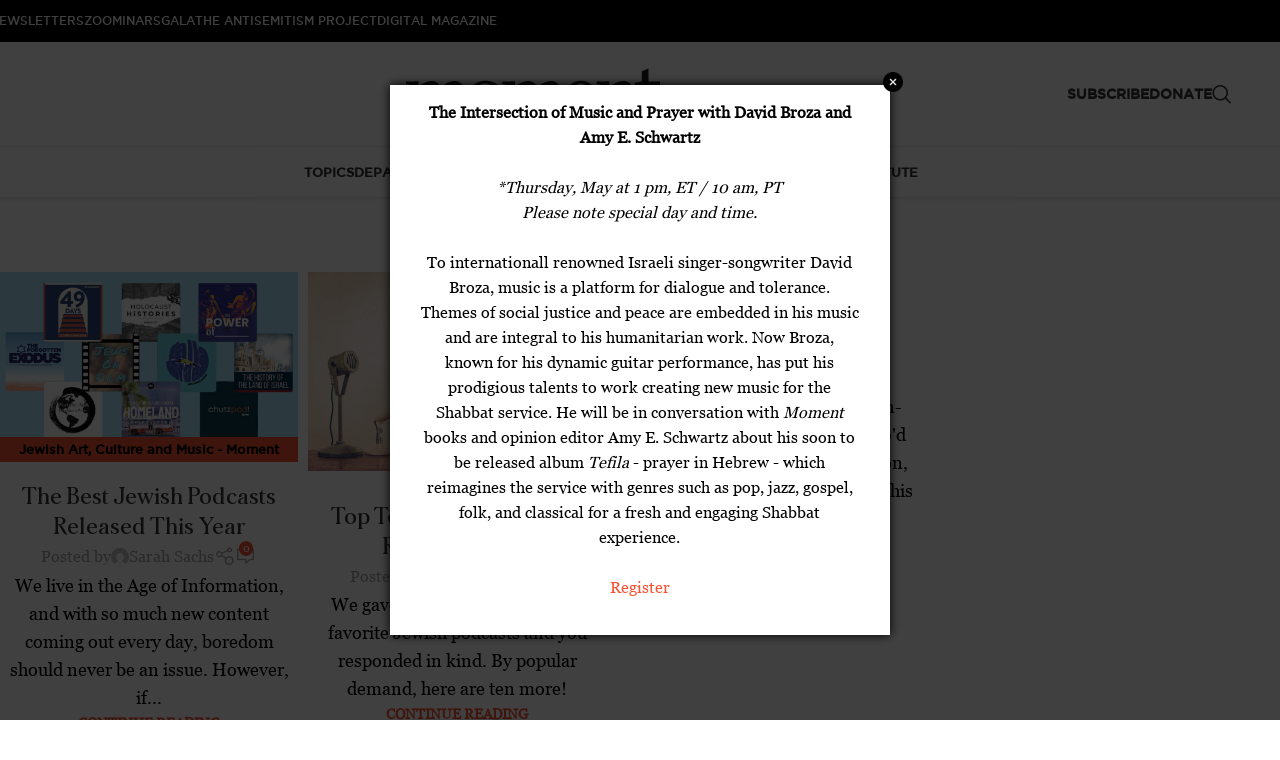

--- FILE ---
content_type: text/css
request_url: https://dev.momentmag.com/wp-content/plugins/svc-all-in-one-grid/assets/css/front.css?ver=6.8.3
body_size: 114
content:
.svc_post_grid *{-webkit-box-sizing: border-box;-moz-box-sizing: border-box;box-sizing: border-box;}
.svc_post_grid *:before,
.svc_post_grid *:after{
-webkit-box-sizing: border-box;-moz-box-sizing: border-box;box-sizing: border-box;
}